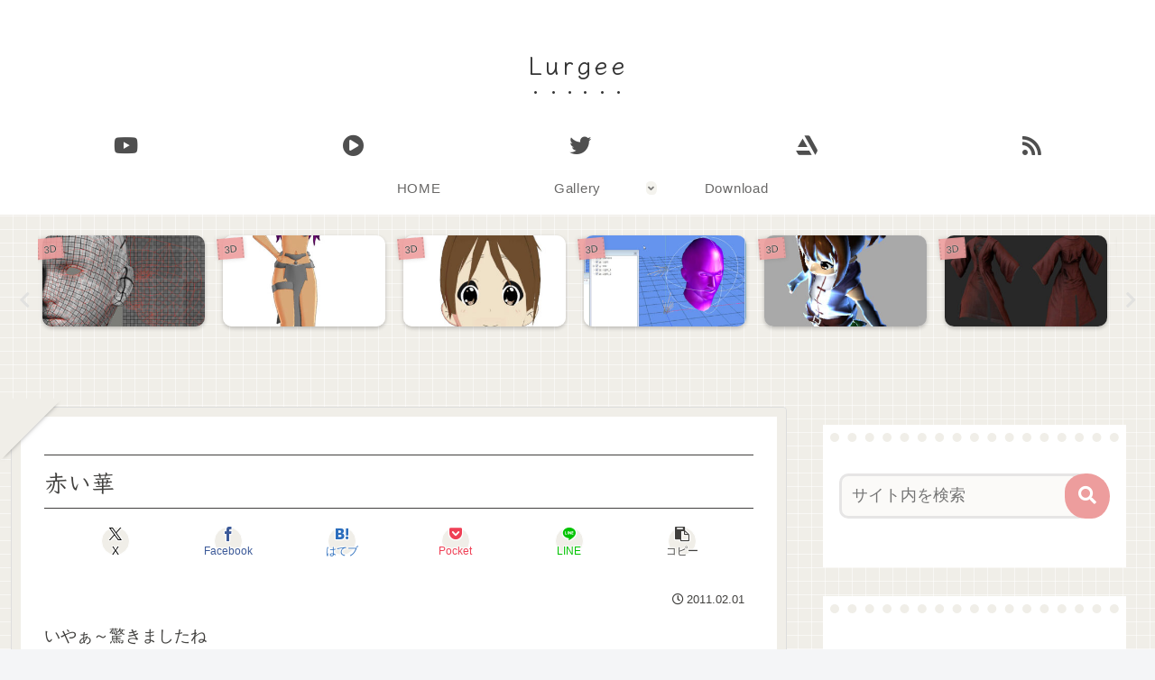

--- FILE ---
content_type: text/javascript; charset=UTF-8
request_url: https://blogroll.livedoor.net/61401/roll_data
body_size: 3321
content:
blogroll_write_feeds(61401, {"show_number":"10","show_per_category":"0","is_adult":"0","show_ad":"1","show_hm":"1","ad_type":"img","view_text":"feed-entry","show_new":"1","last_reported_click_log_id":0,"title_charnum":"10","view_favicon":"0","view_hatena_bookmark":"0","last_force_sync":0,"categories":[],"show_md":"1","view_icon":"0","has_feed":"1","last_update_daily_log":0,"new_limit":"86400"}, [{"feed_title":"3D\u4eba -3dnchu- ","feed_id":"237322","entry_link":"http://3dnchu.com/archives/uvpackmaster-4-for-blender/","entry_title":"UVPackmaster 4 for Blender - UV\u30d1\u30c3\u30ad\u30f3\u30b0Blender\u30a2\u30c9\u30aa\u30f3\uff013\u5e74\u3076\u308a\u306e\u30e1\u30b8\u30e3\u30fc\u30a2\u30c3\u30d7\u30c7\u30fc\u30c8\uff01\u9ad8\u5ea6\u306a\u30bf\u30a4\u30eb\u30aa\u30d7\u30b7\u30e7\u30f3\uff01\u30a2\u30fc\u30ad\u30c6\u30af\u30c1\u30e3\u306e\u518d\u69cb\u7bc9\uff01\u6700\u65b0Blender\u306b\u3082\u5bfe\u5fdc\uff01","entry_id":"343080087497","icon_path":"https://blogroll.livedoor.net/blogroll/icons/-common-/1.gif","sig":"3cc3178314","posted_at":"1768547475","created_at":"1768548273","category_id":"0"},{"feed_title":"\u5f37\u706b\u3067\u9032\u3081","feed_id":"237390","entry_link":"https://nakamura001.hatenablog.com/entry/2025/11/07/Sentis_%E2%86%92_Inference_Engine_%E2%86%92_Sentis?utm_source=feed","entry_title":"Sentis \u2192 Inference Engine \u2192 Sentis","entry_id":"342964360576","icon_path":"https://blogroll.livedoor.net/blogroll/icons/-common-/1.gif","sig":"6c9e8eb530","posted_at":"1762494561","created_at":"1762495941","category_id":"0"},{"feed_title":"SIDEN","feed_id":"237392","entry_link":"http://siden-j.seesaa.net/article/504175976.html","entry_title":"\u30ef\u30f3\u30c0\u30fc\u30d5\u30a7\u30b9\u30c6\u30a3\u30d0\u30eb2024\u590f\u7d42\u4e86 \u304a\u75b2\u308c\u69d8\u3067\u3057\u305f\u3002","entry_id":"341271009734","icon_path":"https://blogroll.livedoor.net/blogroll/icons/-common-/1.gif","sig":"eb7883429c","posted_at":"1722263817","created_at":"1722264600","category_id":"0"},{"feed_title":"POLYGONOMICON","feed_id":"237388","entry_link":"http://polygonomicon.blog111.fc2.com/blog-entry-192.html","entry_title":"\u300c\u86ee\u52c7\u6226\u57df\u30d0\u30eb\u30d0\u30ea\u30aa\u30f3\u300d\u30db\u30fc\u30e0\u30da\u30fc\u30b8\u3092\u4f5c\u3063\u305f\u8a71","entry_id":"294693755218","icon_path":"https://blogroll.livedoor.net/blogroll/icons/-common-/1.gif","sig":"e62afce4d0","posted_at":"1607426880","created_at":"0","category_id":"0"},{"feed_title":"\u5275\u4f5c\u30e1\u30e2\u3002","feed_id":"237349","entry_link":"http://bokkateki.seesaa.net/article/470912791.html","entry_title":"Noita","entry_id":"229653234067","icon_path":"https://blogroll.livedoor.net/blogroll/icons/-common-/1.gif","sig":"6996d62fe0","posted_at":"1571226508","created_at":"0","category_id":"0"},{"feed_title":"Karasu\u306e\u30a2\u30d7\u30ea\u596e\u95d8\u8a18","feed_id":"237387","entry_link":"http://hideapp.cocolog-nifty.com/blog/2017/12/unityaction-65d.html","entry_title":"\u3010UnityAction\u3011\u4eca\u9031\u306e\u9032\u6357\uff08\uff12\uff10\uff11\uff17\u5e74\u672b\uff09","entry_id":"125834147864","icon_path":"https://blogroll.livedoor.net/blogroll/icons/-common-/1.gif","sig":"988defdc15","posted_at":"1514289487","created_at":"0","category_id":"0"},{"feed_title":"\u524d\u7565\u3002","feed_id":"67051","entry_link":"http://born2b.seesaa.net/article/453031043.html","entry_title":"\u304a\u304a\u3063\u3068\u3002","entry_id":"117983516117","icon_path":"https://blogroll.livedoor.net/blogroll/icons/-common-/1.gif","sig":"1b10f58bf8","posted_at":"1503843737","created_at":"0","category_id":"0"},{"feed_title":"\u306e\u307c\u308a\u5742\u3000\u4e00\u4e01\u76ee","feed_id":"67057","entry_link":"http://oirahakobito.seesaa.net/article/442700217.html","entry_title":"GBJAM5","entry_id":"96606751736","icon_path":"https://blogroll.livedoor.net/blogroll/icons/-common-/1.gif","sig":"ed79ae6d6f","posted_at":"1476121284","created_at":"0","category_id":"0"},{"feed_title":"NIPOLOG","feed_id":"237389","entry_link":"http://nipo1987.blog46.fc2.com/blog-entry-166.html","entry_title":"\u307e\u305f\u3042\u3059\u304b","entry_id":"30864052846","icon_path":"https://blogroll.livedoor.net/blogroll/icons/-common-/1.gif","sig":"e5abca0477","posted_at":"1393138095","created_at":"0","category_id":"0"},{"feed_title":"2D\u30683D\u306e\u72ed\u9593","feed_id":"237391","entry_link":"http://golightwave.blog90.fc2.com/blog-entry-244.html","entry_title":"\u7d20\u4f53","entry_id":"6834180532","icon_path":"https://blogroll.livedoor.net/blogroll/icons/-common-/1.gif","sig":"998be4c763","posted_at":"1358069434","created_at":"0","category_id":"0"}], false, [{"src":"https://blogroll.livedoor.net/blogroll/banner/kikakukiji_0125_1.png","text":"\u5927\u4eba\u6c17\u30af\u30ea\u30a8\u30a4\u30bf\u30fc\u306e\u9023\u8f09\u6f2b\u753b\u304c\u8aad\u3081\u308b\uff01 \u65b0\u3057\u3044\u30d6\u30ed\u30b0\u30e1\u30c7\u30a3\u30a2\u300eYoMuRy\uff08\u30e8\u30e0\u30ea\u30fc\uff09\u300f\u304c\u767b\u5834","url":"https://livedoorblogstyle.jp/archives/18443040.html","id":"60053"},{"src":"https://blogroll.livedoor.net/blogroll/banner/kikakukiji_0125_2.png","text":"\u5927\u4eba\u6c17\u30af\u30ea\u30a8\u30a4\u30bf\u30fc\u306e\u9023\u8f09\u6f2b\u753b\u304c\u8aad\u3081\u308b\uff01 \u65b0\u3057\u3044\u30d6\u30ed\u30b0\u30e1\u30c7\u30a3\u30a2\u300eYoMuRy\uff08\u30e8\u30e0\u30ea\u30fc\uff09\u300f\u304c\u767b\u5834","url":"https://livedoorblogstyle.jp/archives/18443040.html","id":"60054"},{"src":"https://blogroll.livedoor.net/blogroll/banner/kikakukiji_0125_3.png","text":"\u5927\u4eba\u6c17\u30af\u30ea\u30a8\u30a4\u30bf\u30fc\u306e\u9023\u8f09\u6f2b\u753b\u304c\u8aad\u3081\u308b\uff01 \u65b0\u3057\u3044\u30d6\u30ed\u30b0\u30e1\u30c7\u30a3\u30a2\u300eYoMuRy\uff08\u30e8\u30e0\u30ea\u30fc\uff09\u300f\u304c\u767b\u5834","url":"https://livedoorblogstyle.jp/archives/18443040.html","id":"60055"},{"src":"https://blogroll.livedoor.net/blogroll/banner/kikakukiji_0125_4.png","text":"\u5927\u4eba\u6c17\u30af\u30ea\u30a8\u30a4\u30bf\u30fc\u306e\u9023\u8f09\u6f2b\u753b\u304c\u8aad\u3081\u308b\uff01 \u65b0\u3057\u3044\u30d6\u30ed\u30b0\u30e1\u30c7\u30a3\u30a2\u300eYoMuRy\uff08\u30e8\u30e0\u30ea\u30fc\uff09\u300f\u304c\u767b\u5834","url":"https://livedoorblogstyle.jp/archives/18443040.html","id":"60056"},{"src":"https://blogroll.livedoor.net/blogroll/banner/kikakukiji_0125_5.png","text":"\u5927\u4eba\u6c17\u30af\u30ea\u30a8\u30a4\u30bf\u30fc\u306e\u9023\u8f09\u6f2b\u753b\u304c\u8aad\u3081\u308b\uff01 \u65b0\u3057\u3044\u30d6\u30ed\u30b0\u30e1\u30c7\u30a3\u30a2\u300eYoMuRy\uff08\u30e8\u30e0\u30ea\u30fc\uff09\u300f\u304c\u767b\u5834","url":"https://livedoorblogstyle.jp/archives/18443040.html","id":"60057"},{"src":"https://blogroll.livedoor.net/blogroll/banner/20240115_otopp_192x76.png","text":"\u304a\u3068\u306e\u6f2b\u753b","url":"https://otoppu.blog/","id":"60497"},{"src":"https://blogroll.livedoor.net/blogroll/banner/20240115_otopp_192x76_2.png","text":"\u304a\u3068\u306e\u6f2b\u753b","url":"https://otoppu.blog/","id":"60498"},{"src":"https://blogroll.livedoor.net/blogroll/banner/20240204_bomesodays_192x76.png","text":"\u307c\u3081\u305d\u306e\u307e\u3093\u304c\u30d6\u30ed\u30b0","url":"https://bomesodays.blog.jp/","id":"60504"},{"src":"https://blogroll.livedoor.net/blogroll/banner/20240204_bomesodays_192x76_2.png","text":"\u307c\u3081\u305d\u306e\u307e\u3093\u304c\u30d6\u30ed\u30b0","url":"https://bomesodays.blog.jp/","id":"60505"},{"src":"https://blogroll.livedoor.net/blogroll/banner/20250225_ayks8664_192x76.jpg","text":"\u306e\u3080\u3059\u3093\u306e\u30de\u30f3\u30ac\u30d6\u30ed\u30b0","url":"https://nomusun.blog/","id":"60508"},{"src":"https://blogroll.livedoor.net/blogroll/banner/20250225_ayks8664_192x76_2.jpg","text":"\u306e\u3080\u3059\u3093\u306e\u30de\u30f3\u30ac\u30d6\u30ed\u30b0","url":"https://nomusun.blog/","id":"60509"},{"src":"https://blogroll.livedoor.net/blogroll/banner/20250520_mihonekokichi_192x76.png","text":"\u4eca\u65e5\u3082\u3046\u3044\u307d\u3093\u65e5\u548c","url":"https://miho-nekokichi.blog.jp/","id":"60530"},{"src":"https://blogroll.livedoor.net/blogroll/banner/20250602_sayaken_192x76.png","text":"\u3055\u3084\u3051\u3093\u3055\u3093\u3061\u306e\u3068\u3052\u307e\u308b\u65e5\u8a18\u30fc\u5275\u4f5c\u307e\u3093\u304c \u3068\u304d\u3069\u304d \u30a8\u30c3\u30bb\u30a4","url":"https://sayaken.blog.jp/","id":"60531"},{"src":"https://blogroll.livedoor.net/blogroll/banner/20250612_tucchi_192x76.png","text":"20250612_tsucchi","url":"https://tucchinchi.blog.jp/","id":"60534"},{"src":"https://blogroll.livedoor.net/blogroll/banner/20250619_ina_192x76.png","text":"\u7a32\u306e\u6bce\u65e5\u708a\u304d\u305f\u3066\u30d6\u30ed\u30b0","url":"https://inasan-mainichi.blog.jp/","id":"60535"},{"src":"https://blogroll.livedoor.net/blogroll/banner/20250702_bejibejinappa_192x76.png","text":"\u3079\u3058\u3079\u3058\u306a\u3063\u3071\u306e\u65e5\u5e38\u6f2b\u753b","url":"https://bejibejinappa.online/","id":"60537"},{"src":"https://blogroll.livedoor.net/blogroll/banner/otosaka_192x76.png","text":"\u97f3\u5742\u30de\u30f3\u30ac\u90e8\u5c4b","url":"https://otosaka.blog.jp/","id":"60538"},{"src":"https://blogroll.livedoor.net/blogroll/banner/20250716_ekubonobo_192x76.png","text":"\u30a8\u30af\u30dc\u306e\u30dc","url":"https://ekubonobo.blog.jp/","id":"60539"},{"src":"https://blogroll.livedoor.net/blogroll/banner/banner0929.png","text":"\u3010\u30d4\u30c3\u30af\u30a2\u30c3\u30d7\u3011\u8aad\u3093\u3060\u3089\u6700\u5f8c\u3001\u5171\u611f\u304c\u6b62\u307e\u3089\u306a\u3044\uff01\u30ea\u30a2\u30eb\u306a\u65e5\u5e38\u3092\u7db4\u308b\u7de8\u96c6\u90e8\u304a\u3059\u3059\u3081\u30d6\u30ed\u30b0\u3092\u3054\u7d39\u4ecb\u266a","url":"https://livedoorblogstyle.jp/archives/28517161.html","id":"60547"},{"src":"https://blogroll.livedoor.net/blogroll/banner/banner1104.png","text":"\u30e9\u30a4\u30d6\u30c9\u30a2\u30d6\u30ed\u30b0\u516c\u5f0f\u30d6\u30ed\u30b0\u3001\u3064\u3044\u306b10\u5468\u5e74\u3092\u8fce\u3048\u307e\u3057\u305f\uff01","url":"https://livedoorblogstyle.jp/archives/28721740.html","id":"60553"},{"src":"https://blogroll.livedoor.net/blogroll/banner/banner1104_2.png","text":"\u30e9\u30a4\u30d6\u30c9\u30a2\u30d6\u30ed\u30b0\u516c\u5f0f\u30d6\u30ed\u30b0\u3001\u3064\u3044\u306b10\u5468\u5e74\u3092\u8fce\u3048\u307e\u3057\u305f\uff01","url":"https://livedoorblogstyle.jp/archives/28721740.html","id":"60554"},{"src":"https://blogroll.livedoor.net/blogroll/banner/banner1106.png","text":"\u8aad\u8005\u306e\u5fc3\u3092\u63b4\u30802\u30d6\u30ed\u30b0\u304c\u516c\u5f0f\u30d6\u30ed\u30b0\u306b\u4ef2\u9593\u5165\u308a\u266a\u30102025\u5e749\u6708\u306b\u516c\u5f0f\u5316\u3055\u308c\u305f\u201c\u30cb\u30e5\u30fc\u30ab\u30de\u30fc\u30d6\u30ed\u30b0\u201d\u3092\u3054\u7d39\u4ecb\uff01\u3011","url":"https://livedoorblogstyle.jp/archives/28726755.html","id":"60555"},{"src":"https://blogroll.livedoor.net/blogroll/banner/192x76_TastyJapan.png","text":"TastyJapan","url":"https://tastyjapan.livedoor.blog/","id":"60556"},{"src":"https://blogroll.livedoor.net/blogroll/banner/20251125_kamiyamochi_192x76.png","text":"\u795e\u8c37\u3082\u3061\u306e\u65e5\u5e38","url":"https://mochidosukoikoikoi.blog.jp/","id":"60557"},{"src":"https://blogroll.livedoor.net/blogroll/banner/192x76_kamochilog.png","text":"\u304b\u3082\u3061\u308d\u3050\uff5e\u8ee2\u52e4\u65cf \u592b\u5a66\u4e8c\u4eba\u66ae\u3089\u3057\uff5e","url":"https://kamochimo.blog.jp/","id":"60558"},{"src":"https://blogroll.livedoor.net/blogroll/banner/20251204_nihonkuyashibanashi192x76.png","text":"\u307e\u3093\u304c\u65e5\u672c\u304f\u3084\u3057\u3070\u306a\u3057","url":"https://hatake0123.blog.jp/","id":"60560"},{"src":"https://blogroll.livedoor.net/blogroll/banner/20251208_jreset_192x76.png","text":"\u4eba\u751f\u30ea\u30bb\u30c3\u30c8\u3067\u304d\u308b\u304b\u306a\uff1f","url":"https://jreset.com/","id":"60570"},{"src":"https://blogroll.livedoor.net/blogroll/banner/20260114_uminootoka_192x76.png","text":"\u3046\u307f\u306e\u97fb\u82b1\u306e\u5c71\u3042\u308a\u8c37\u3042\u308a\u4eba\u751f\u30de\u30f3\u30ac","url":"https://umino-otoka.blog.jp/","id":"60605"}]);